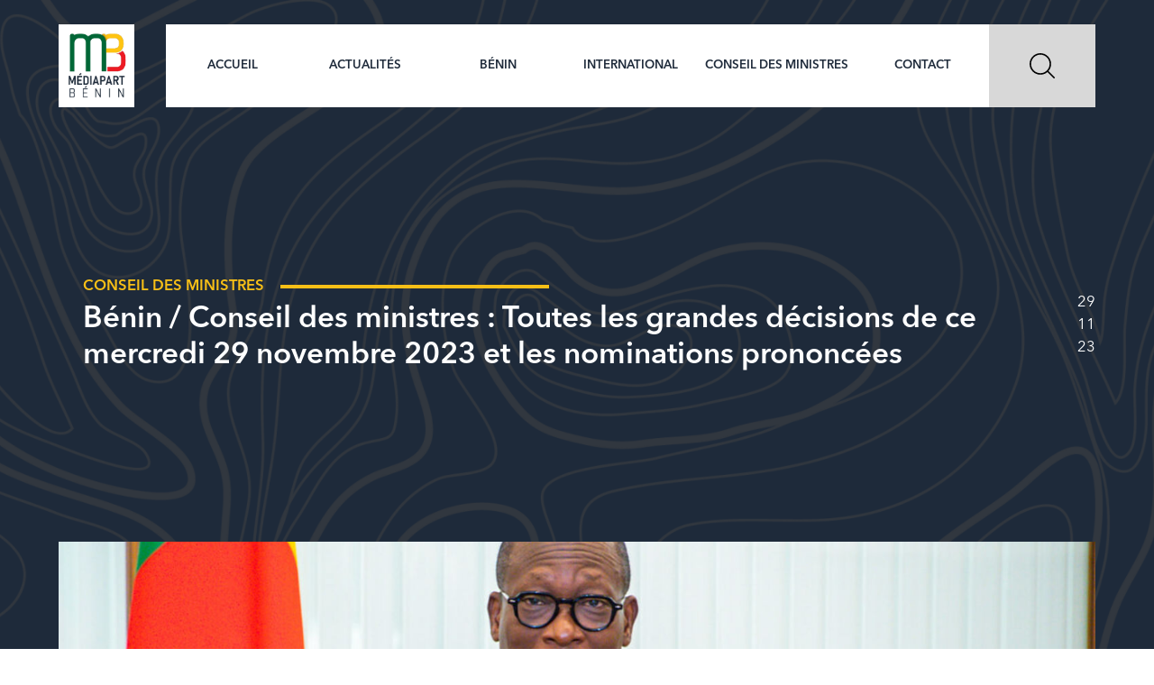

--- FILE ---
content_type: text/html; charset=UTF-8
request_url: https://mediapartbenin.com/article/3132/benin-conseil-ministres-toutes-grandes-decisions-ce-mercredi-29-novembre-2023-nominations-prononcees/
body_size: 5649
content:

  

<!doctype html>
<html lang='fr' class=''>
    <head>
        <title>Bénin / Conseil des ministres : Toutes les grandes décisions de ce mercredi 29 novembre 2023 et les nominations prononcées | Médiapart Bénin</title>
        <meta http-equiv='Content-Type' content='text/html; charset=utf-8' />
        <meta name='description' content='Magazine numérique d&#039;informations, d&#039;analyses, d&#039;investigations et de publicité' />
        <meta name='viewport' content='width=device-width, user-scalable=no, initial-scale=1' />
        <meta property='fb:app_id' content='798097520521275' />
        <meta property='og:url' content='https://mediapartbenin.com/article/3132/benin-conseil-ministres-toutes-grandes-decisions-ce-mercredi-29-novembre-2023-nominations-prononcees/' />
        <meta property='og:type' content='article' />
        <meta property='og:title' content='Bénin / Conseil des ministres : Toutes les grandes décisions de ce mercredi 29 novembre 2023 et les nominations prononcées | Médiapart Bénin' data-dynamic='true' />
        <meta property='og:description' content='Magazine numérique d&#039;informations, d&#039;analyses, d&#039;investigations et de publicité' data-dynamic='true' />
        <meta property='og:image' content='https://mediapartbenin.com/upload/thumbnails/0114426001701269621.jpeg?v=0.04' data-dynamic='true' />
        <meta property='og:image:width' content='600' data-dynamic='true'>
        <meta property='og:image:height' content='337' data-dynamic='true'>
        <meta property='og:locale' content='fr_FR' />
        <meta property='og:site_name' content='Médiapart Bénin' />
        <meta property='twitter:url' content='https://mediapartbenin.com/article/3132/benin-conseil-ministres-toutes-grandes-decisions-ce-mercredi-29-novembre-2023-nominations-prononcees/' />
        <meta property='twitter:card' content='summary' />
        <meta property='twitter:title' content='Bénin / Conseil des ministres : Toutes les grandes décisions de ce mercredi 29 novembre 2023 et les nominations prononcées | Médiapart Bénin' />
        <meta property='twitter:description' content='Magazine numérique d&#039;informations, d&#039;analyses, d&#039;investigations et de publicité' />
        <meta property='twitter:image' content='https://mediapartbenin.com/upload/thumbnails/0114426001701269621.jpeg' />
        <link rel='icon' href='/favicon.ico?v=1' />
        <link type='text/css' rel='stylesheet' href='/css/os-style.css?v=2026Jan21020748' />
        <link type='text/css' rel='stylesheet' href='/css/style.css?v=2026Jan21020748' />
        <link type='text/css' rel='stylesheet' href='/css/m-style.css?v=2026Jan21020748' />
        <link type='text/css' rel='stylesheet' href='/fonts/fa/css/all.min.css' />
        		    </head>
    <body class="bg-gray">
		        <div id='container'>
			
			<!-- HEADER -->
			<header id="header" class=" w100 gpadding mnopadding fixed transition adapt ">
            				<div class="hheight flex row space top-30 adapt mnomargin relative">
					<div class="logo-box flex row space mw100 h100 adapt">
						<div class="h100 bg-white relative adapt middle ">
							<a href="/" class="block h100 w100 top-5-in bottom-5-in adapt"><img src="/images/logo.png" class="h100" /></a>
						</div> 
						<span id="btn-menu" class="os-click h100 miblock icon contain menu right-15" data-target="#header"></span>
					</div>
					<div id='menu' class='h100 flex row w100 adapt left-40 mblock mabsolute left mnomargin transition'>
						<menu class="flex row flex-1 middle success bg-white mblock mpadding-20 mcenter fill list upper medium h3 adapt">
							<li class="h100 adapt left-10-in right-10-in mpadding-10 center transition"><a class="flex col middle" href="/">Accueil</a></li>
							<li class="h100 adapt left-10-in right-10-in mpadding-10 center relative transition" >
                                <span class="flex col middle">Actualités</span>
                                <div class='absolute left bg-white transition hoverflow mw100 subMenu mstatic'>
                                    <ul class="flex row adapt mblock mw100 mnomargin medium">
                                        <li class="padding-10 adapt"><a href="/articles/categories/politique/">Politique</a></li>
                                        <li class="padding-10 adapt"><a href="/articles/categories/economie/">Économie</a></li>
                                        <li class="padding-10 adapt"><a href="/articles/categories/education/">Éducation</a></li>
                                        <li class="padding-10 adapt"><a href="/articles/categories/sante/">Santé</a></li>
                                        <li class="padding-10 adapt"><a href="/articles/categories/justice/">Justice</a></li>
                                        <li class="padding-10 adapt"><a href="/articles/categories/sport/">Sport</a></li>
                                        <li class="padding-10 adapt"><a href="/articles/categories/culture/">Culture</a></li>
                                        <li class="padding-10 adapt"><a href="/articles/categories/societe/">Société</a></li>
                                    </ul>
                                </div>
							</li>
							<li class="h100 adapt left-10-in right-10-in mpadding-10 center transition"><a class="flex col middle" href="/articles/region/benin/">Bénin</a></li>
							<li class="h100 adapt left-10-in right-10-in mpadding-10 relative center transition">
                                <span class="flex col middle">International</span>
                                <div class='absolute left bg-white transition hoverflow mw100 subMenu mstatic'>
                                    <ul class="flex row adapt mblock mw100 mnomargin medium">
                                        <li class="padding-10 adapt"><a href="/articles/region/afrique/">Afrique</a></li>
                                        <li class="padding-10 adapt"><a href="/articles/region/europe/">Europe</a></li>
                                        <li class="padding-10 adapt"><a href="/articles/region/asie/">Asie</a></li>
                                        <li class="padding-10 adapt"><a href="/articles/region/amerique/">Amérique</a></li>
                                    </ul>
                                </div>
							</li>
							<li class="h100 adapt left-10-in right-10-in mpadding-10 center transition"><a class="flex col middle nowrap" href="/articles/categories/conseil-des-ministres/">Conseil des ministres</a></li>
							<li class="h100 adapt left-10-in right-10-in center transition"><a class="flex col middle" href="/contacts/">Contact</a></li>
						</menu>
						<div id="btn-search" class="flex row middle padding-40 adapt bg-gray pointer mcenter os-click" data-target="#searchBox">
							<span class="block hauto icon search filter-black"></span>
						</div> 
					</div>
				</div>
                        </header>
		
		
            <!-- BANNER -->
            		
<div id='banner-alt-1' class="vh100 w100 bg-success relative">	
	<figure class='fill relative bg-gray'><img  src="/images/background.png" class="cover"></figure>						
	<div class='fill absolute top left '>
		<div class='fill hleft-in gright-in adapt mpadding-20 mask'>
			<div class="fill flex row middle space white htop-in hbottom-in adapt">
                <div class="flex col space adapt gright mnomargin  w100">
                    <i class=""></i>
                    <div class="">
                        <div class="flex row middle bottom-5 adapt">
                            <h2 class="adapt upper medium warning">Conseil des ministres</h2>
                            <span class="bg-warning top-5-in third-40 left-20 adapt"></span>
                        </div>
                        <h1 class="title adapt medium">Bénin / Conseil des ministres : Toutes les grandes décisions de ce mercredi 29 novembre 2023 et les nominations prononcées</h1>
                    </div>
                </div>
				                <div class="nowrap flex col right h2 text-right white adapt left-40">
                    <i>29</i>
                    <i>11</i>
                    <i>23</i>
                </div>
							</div>
		</div>
	</div>
</div>
            
            			<div id='content' class='content gpadding adapt bottom-40'>
				
				<!-- CONTENT -->
					<div id="tanslatey">
		<div class='w100 flex col bottom-40-in bottom-40 adapt'>
			<div id="banner-new" class='w100'>
				<figure class='fill relative bg-gray'>
					<img  src="/upload/images/0114426001701269621.jpeg" class="cover">				</figure>
			</div>
			<div class="bg-white w100 flex row space reverse gpadding top-40-in bottom-40-in adapt mblock">
				<div class="flex col gleft bottom-40-in mw100 mnomargin">
					<article class="p text-justify">
					<p class="w100 desk">Retrouvez ci-dessous les grandes décisions issues du Conseil des ministres de ce mercredi 29 novembre 2023 et les nominations prononcées.</p>
					<span class="block bg-warning w100 adapt bottom-20"></span>
					<p>Le Conseil des ministres de ce mercredi 29 novembre 2023 s'est tenu au Palais de la Marina sous la présidence effective du Président de la République, Chef de l'État, Chef du Gouvernement, Son Excellence Monsieur Patrice TALON. Au terme de ce conclave hebdomadaire des membres du gouvernement, plusieurs décisions ont été prises et des nominations prononcées.&nbsp;<br><br><strong>AU TITRE DES MESURES NORMATIVES :&nbsp;&nbsp;</strong><br><br>Adoption des décrets portant :&nbsp;<br><br>- Création de médailles militaires des Forces armées béninoises (FAB) ;&nbsp;<br><br>- Conditions d’ouverture et d’exploitation de salles de fête ;&nbsp;<br><br>- Création du Centre national d’Investigations Numériques (CNIN) ;&nbsp;<br><br>- Approbation des statuts de l’Agence nationale de Normalisation, de Métrologie et du Contrôle Qualité ;&nbsp;<br><br>- Transmission à l’Assemblée nationale, pour examen et vote, du projet de loi de règlement définitif du budget de l’Etat, gestion 2022 ;&nbsp;<br><br>- Transmission à l’Assemblée nationale, pour autorisation de ratification, de l’adhésion de la République du Bénin à la Banque européenne pour la reconstruction et le développement (BERD) ;&nbsp;<br><br>- Création de la Société de développement hôtelier du Bénin et approbation de ses statuts ;&nbsp;<br><br>- Modalités de reversement et de reclassement de deux cent trente-quatre (234) fonctionnaires de police dans le corps des officiers de police aux grades de commissaire de police stagiaire et commissaire de police de deuxième classe.&nbsp;<br><br><strong>COMMUNICATIONS :&nbsp;</strong><br><br>- Réalisation des études architecturales et techniques en vue de la réhabilitation des bâtiments de la Société de Radiodiffusion et de Télévision du Bénin S.A. ;&nbsp;<br><br>- Contractualisation avec des bureaux d’études techniques pour la validation des dossiers d’exécution, le suivi et le contrôle des travaux de construction/réhabilitation et d’équipement des infrastructures standards du secteur de l’éducation ;&nbsp;<br><br>- Mise en stage pratique de 30 médecins et paramédicaux en chirurgie cardiaque dans des hôpitaux étrangers ;&nbsp;<br><br>- Exécution du programme de réfection de pistes rurales et de routes en terre classées, pour la campagne 2023-2024&nbsp;<br><br>- Compte-rendu de pratiques illicites d’ONGs prétendant faire des contrôles sur les marchés.&nbsp;<br><br><strong>NOMINATION :&nbsp;</strong><br><br>- Au ministère de l’Économie et des Finances, en charge de la Coopération&nbsp;<br><br>- Au ministère de la Justice et de la Législation&nbsp;<br><br>- Au ministère du Cadre de Vie et des Transports, en charge du Développement Durable.&nbsp;<br><br>Les nominations ci-après ont été prononcées :&nbsp;<br><br>■ <strong>Au ministère de l’Économie et des Finances, en charge de la Coopération&nbsp;</strong><br><br>- Directrice générale des Douanes, cumulativement avec ses fonctions actuelles : Madame Adidjath HASSAN ZANOUVI&nbsp;<br><br>- Directeur général adjoint des Douanes : Monsieur Aimé Yvan KAREGIRE&nbsp;<br><br>■ <strong>Au ministère de la Justice et de la Législation</strong>&nbsp;<br><br>Après avis du Conseil supérieur de la Magistrature&nbsp;<br><br>• <strong>A la Chancellerie</strong>&nbsp;<br><br>- Collaborateur au Cabinet du Garde des Sceaux : Monsieur Sèyivi Justin GBENAMETO&nbsp;<br><br>• Collaborateurs à l’Inspection générale des Services judiciaires<br>Messieurs<br>- Armand GOUNON<br>- Abd Galeb Mohamed Adéléké CHABI MAMA<br>- Alain Martial Georges BOKO, assurant les fonctions de Secrétaire permanent&nbsp;<br><br>• Collaborateur à la Direction de la Protection juridique et judiciaire de l’Enfance<br>- Monsieur Herbert SOLEVO&nbsp;<br><br>• <strong>Collaborateurs à la Direction des Affaires pénales et des Grâces</strong><br>Messieurs :<br>- Kokou Agbezoungue Bernardin HOUNYOVI<br>- Lié Norbert DADJO&nbsp;<br><br>Dans les juridictions :&nbsp;<br><br>• <strong>Cour d’appel de Cotonou&nbsp;</strong><br><br>- Président : Monsieur Agboton Alexis METAHOU&nbsp;<br><br>- Conseiller : Monsieur Ayinla Muhamed Akim ABDOULATIF&nbsp;<br><br>- 1er Substitut général : Monsieur Léon Pape Parfait Médéton YEHOUENOU&nbsp;<br><br>• <strong>Tribunal de première instance de première classe de Cotonou&nbsp;</strong><br><br>- 2ème Substitut du procureur : Monsieur Ahouzounvé Alphonse AMOUSSOU&nbsp;<br><br>- 3ème Substitut du procureur, en charge du pôle des mineurs : Monsieur Yadélin Justin SEGLE&nbsp;<br><br>• <strong>Tribunal de première instance de première classe de Porto-Novo&nbsp;</strong><br><br>- 3ème Substitut du procureur, en charge du pôle des mineurs : Monsieur Enagnon Sikirou RAFIOU&nbsp;<br><br>• <strong>Tribunal de première instance de deuxième classe d’Abomey-Calavi&nbsp;</strong><br><br>- Juge du 1er cabinet d’instruction : Monsieur Armick Mêtounsè Charmant Rovinis OUIDODJICHE&nbsp;<br><br>- Juge du 2ème cabinet d’instruction : Monsieur Zinsou Chivane AFAVI&nbsp;<br><br>• <strong>Tribunal de première instance de deuxième classe de Ouidah&nbsp;</strong><br><br>- Juge du 2ème cabinet d’instruction : Monsieur Sèdjro Eudes SOSSOUHOUNTO&nbsp;<br><br>• <strong>Tribunal de première instance de deuxième classe de Pobè&nbsp;</strong><br><br>- Juge du 1er cabinet d’instruction : Madame Akuwa Gisèle SOGLOHOUN&nbsp;<br><br>- Juge du pôle des mineurs : Madame Mignonhin Constantine SODINYESSI&nbsp;<br><br>• <strong>Cour d’appel d’Abomey&nbsp;</strong><br><br>- Conseiller : Monsieur Asseh Maximilien KPEHOUNOU&nbsp;<br><br>• <strong>Tribunal de première instance de deuxième classe d’Abomey&nbsp;</strong><br><br>- Juge du 1er cabinet d’Instruction : Monsieur Firmin AMOUSSOU&nbsp;<br><br>• <strong>Tribunal de première instance de deuxième classe d’Aplahoué&nbsp;</strong><br><br>- Juge du 1er cabinet d’Instruction : Monsieur Aldo Charlel GNACADJA&nbsp;<br><br>- Juge du pôle des mineurs : Monsieur Hodogbé Paulin AHOUAGOGBO&nbsp;<br><br>• <strong>Tribunal de première instance de deuxième classe de Savalou&nbsp;</strong><br><br>Juge du 2ème cabinet d’Instruction : Monsieur Crespin Anselme NOUAKPO&nbsp;<br><br>• <strong>Tribunal de première instance de deuxième classe de Lokossa&nbsp;</strong><br><br>- 2ème Substitut en charge du pôle des mineurs : Monsieur Nicoli Giovani Judicaël ASSOGBA&nbsp;<br><br>• <strong>Tribunal de première instance de deuxième classe de Comè&nbsp;</strong><br><br>- Président : Monsieur Ehounsa Fortunato KADJEGBIN&nbsp;<br><br>• <strong>Cour d’appel de Parakou&nbsp;</strong><br><br>- Président : Monsieur Florentin GBODOU&nbsp;<br><br>• <strong>Tribunal de première instance de première classe de Parakou&nbsp;</strong><br><br>- Juge du pôle des mineurs : Monsieur Sènan Lionel KADJA KOWENON&nbsp;<br><br>• <strong>Tribunal de première instance de deuxième classe de Natitingou&nbsp;</strong><br><br>- 1er Substitut du procureur : Monsieur Michel Gbénakou AGBODJOGBE&nbsp;<br><br>• <strong>Tribunal de première instance de deuxième classe de Kandi&nbsp;</strong><br><br>- Juge du 1er cabinet d’instruction : Monsieur Moboladji Mouazim CHITOU&nbsp;<br><br>- Juge du pôle des mineurs : Monsieur Sèmiou ASSIRI&nbsp;<br><br>• <i><strong>Tribunal de première instance de deuxième classe de Djougou&nbsp;</strong></i><br><br>- Juge du 1er cabinet d’instruction : Monsieur Enagnon Elie SOUMAHO&nbsp;<br><br>- Juge du pôle des mineurs : Monsieur Houénagnon Bamikolé MONTCHO&nbsp;<br><br>• <strong>Tribunal de première instance de deuxième classe de Malanville&nbsp;</strong><br><br>- Juge du pôle des mineurs : Monsieur Laurent Samuel Justin BABO&nbsp;<br><br>• <strong>Au ministère du Cadre de Vie et des Transports, en charge du Développement Durable&nbsp;</strong><br><br>- Directeur général de l’Agence nationale de la Météorologie : Monsieur Didier KAKPA&nbsp;<br><br><strong>A. J. T.&nbsp;</strong><br><strong>#MediapartBenin, l'information en temps réel</strong></p>
					</article>
				
									</div>
				<div class="flex col quarter-40 adapt mw100 miblock" >
					<span class="p upper black bottom-30 adapt">Partager</span>
					<a target="_blank" href="https://www.facebook.com/sharer/sharer.php?u=https://mediapartbenin.com/article/3132/benin-conseil-ministres-toutes-grandes-decisions-ce-mercredi-29-novembre-2023-nominations-prononcees/&t=Bénin / Conseil des ministres : Toutes les grandes décisions de ce mercredi 29 novembre 2023 et les nominations prononcées" class="middle iblock icon hauto facebook filter-black"></a>
					<a target="_blank" href="https://twitter.com/intent/tweet?text=Bénin / Conseil des ministres : Toutes les grandes décisions de ce mercredi 29 novembre 2023 et les nominations prononcées&url=https://mediapartbenin.com/article/3132/benin-conseil-ministres-toutes-grandes-decisions-ce-mercredi-29-novembre-2023-nominations-prononcees/" class="middle iblock icon hauto twitter filter-black"></a>
					<a target="_blank" href="mailto:?subject=Bénin / Conseil des ministres : Toutes les grandes décisions de ce mercredi 29 novembre 2023 et les nominations prononcées&amp;body=Je vous invite à lire cet article :  https://mediapartbenin.com/article/3132/benin-conseil-ministres-toutes-grandes-decisions-ce-mercredi-29-novembre-2023-nominations-prononcees/." class="middle iblock icon hauto mail"></a>
									</div>
			</div>
		</div>
        
      
		
		  	</div>
</div>
				
            </div>
                        
            <!-- FOOTER -->
						<footer id ="footer" class="w100 bg-success gpadding top-40 top-40-in bottom-40-in adapt">
                <figure class='hheight hwidth relative center top-40 bottom-80 adapt'>
	<img  src="/images/logo.png" class="cover filter-white">
</figure>
<div class="yellow-block w100 flex row top-40 bottom-40 adapt white mblock">
	<div class="third adapt center top-40-in bottom-40-in mw100">
		<span class="h2 adapt upper">&copy; 2019 MÉDIAPART BÉNIN</span>
	</div>
	<div class="third adapt flex row center top-40-in bottom-40-in mw100 ">
		<a target="_blank" href="https://web.facebook.com/MediapartBenin" class="flex row middle right-20 adapt"><i class="fab fa-facebook-square fa-2x warning"></i></a>
		<a target="_blank" href="https://twitter.com/MediapartBenin" class="flex row middle right-20"><i class="fab fa-twitter fa-2x warning"></i></a>
		<a target="_blank" href="https://www.instagram.com/MediapartBenin" class="flex row middle right-20 adapt"><i class="fab fa-instagram fa-2x warning"></i></a>
		<a target="_blank" href="https://www.flickr.com/photos/MediapartBenin" class="flex row middle"><i class="fab fa-flickr fa-2x warning"></i></a>
	</div>
	<div class="third adapt top-40-in bottom-40-in center mw100"> 
		<a href="#" class="h2 adapt">Retour vers le haut</a>
	</div>
	
</div>

			</footer>
			        </div>
	        <div class='popup'><span class='close filter-white'></span></div>
		<div id="searchBox" class='fill fixed flex col middle adapt transition left'> 
			<div class='flex row middle center padding-40 half adapt'>
				<input id="input-search" type="search"  class='os-search noborder w100 bold h3  left-15-in right-15-in top-20-in bottom-20-in adapt' placeholder="Mot clé..." data-url="/recherche/:keywords/" data-method="GET">
								<input type="submit" value="Rechercher" class="os-search-btn noborder bold h3 left-15-in right-15-in top-20-in bottom-20-in adapt bg-warning white" data-input="#input-search">
							</div>
			<span class='absolute top right icon close os-close filter-white' data-target="#searchBox"></span>
		</div>
        <script src='/js/jquery-3.3.1.min.js'></script>
        <script src='/js/os-script.js'></script>
        <script src='/js/script.js'></script>
                		        <!-- Global site tag (gtag.js) - Google Analytics -->
        <script async src="https://www.googletagmanager.com/gtag/js?id=UA-125135948-6"></script>
        <script>
          window.dataLayer = window.dataLayer || [];
          function gtag(){dataLayer.push(arguments);}
          gtag('js', new Date());

          gtag('config', 'UA-125135948-6');
        </script>
		    </body>
</html>


--- FILE ---
content_type: text/css
request_url: https://mediapartbenin.com/css/style.css?v=2026Jan21020748
body_size: 397
content:
.mask{background-color : rgba(31, 43, 59, 0.5);}

#header.opaque #btn-search.bg-gray{background: var(--success-color);}
#header.opaque #btn-search span{filter: contrast(0%) brightness(200%);}
#btn-menu{ display: none;}
.subMenu{max-height: 0; left: 0 ; top: 100%; }
menu li:hover,menu li:hover ul{background: var(--warning-color);color: var(--white-color);}
@media(min-width:768px){
menu li:hover > div{max-height: 100vh;}
}
#banner-alt{height: 22vw;}
#banner-alt1{height: 70vh;min-height: 500px;}

#news > div,#advice{height: 27.97vw;}
#banner-new {height: 30.31vw;}
#tanslatey{margin-top: calc( (-3 * var(--10px)) - var(--header-height) );}

.yellow-block{border : .35vw solid #FFC411;}
.yellow-block  div:not(:last-child){border-right : .35vw solid #FFC411;}

article .desk + span{height : .21vw;}
#contacts textarea{height: 9vw;}

#searchBox{top: 100%; background: rgba(0,0,0,.5)}
#searchBox.opened{top: 0%}

--- FILE ---
content_type: text/css
request_url: https://mediapartbenin.com/css/os-vars.css
body_size: 15604
content:
:root{
	--font-name: AvenirNext;
    --content-margin: 5.11vw;
    --header-height: 7.19vw;
    
    --success-color: #1F2B3B;
    --success-color-alt: #1F2A3A;
    --warning-color: #F7BF17;
    --error-color: rgb(235, 0, 0);
    --gray-color: #D8D8D8;
    --gray-color-alt: #EBEBEB;
    --white-color: #fff;
    --black-color: #000;
    
	--title-size: 2.60vw;
    --h1-size: 30px;
    --h2-size: 25px;
    --h3-size: 20px;
    --h4-size: 17px;
    --p-size: 19.5px;
    --p-size-alt: 17px;
    
	--h1-size-adapt: 1.56vw;
    --h2-size-adapt: 1.3vw;
    --h3-size-adapt: 1.04vw;
    --h4-size-adapt: .89vw;
    --p-size-adapt: 1.15vw;
    --p-size-alt-adapt: 1.18vw;
    --p-line-height: 1.64;
    
    --20px: 1.39vw;
    --10px: 0.69vw;
    --5px: 0.35vw;
    
    --icon-size: 3.64vw;
    --icon-small-size: 1.48vw;
    --icon-big-size: 4.55vw;
    --icon-min-size: 1.18vw;
    
    --btn-radius: 3px;
    --box-radius: 2.78vw;
    
    --btn-height: 3.64vw;
    --btn-big-height: 4.55vw;
    --btn-small-height: 2.43vw;
    
    --btn-font-size: 1.61vw;
    --btn-big-font-size: 1.67vw;
    --btn-small-font-size: 1vw;
    
    --tab-head-height: 5vw;
    --tab-active-color: #fff;
    --slide-dot-size: 1.82vw;
    --slide-icon-size: 6.25vw;
    
    --blocked-color: rgb(0, 0, 0);
    --pending-color: rgb(201, 0, 26);
    --inprogress-color: rgb(232, 204, 6);
    --available-color: rgb(10, 169, 188);
    --reviewed-color: rgb(255, 153, 0);
    --commented-color: rgb(232, 204, 6);
    --completed-color: rgb(118, 150, 0);
    
    --enabled-background: rgba(118, 150, 0, .1);
    --not-enabled-background: rgba(235,0,0, .1);
    --blocked-background: rgba(0, 0, 0, .15);
    --pending-background: rgba(201, 0, 26, .1);
    --inprogress-background: rgba(232, 204, 6, .1);
    --available-background: rgba(10, 169, 188, .1);
    --reviewed-background: rgba(255, 153, 0, .1);
    --commented-background: rgba(232, 204, 6, .1);
    --completed-background: var(--enabled-background);
    
    --blocked-icon: url("../icons/hourglass-empty.svg");
    --pending-icon: url("../icons/hourglass-start.svg");
    --inprogress-icon: url("../icons/hourglass-progress.svg");
    --available-icon: url("../icons/hourglass-available.svg");
    --reviewed-icon: url("../icons/hourglass-reviewed.svg");
    --commented-icon: url("../icons/hourglass-progress.svg");
    --completed-icon: url("../icons/hourglass-end.svg");
    
    --arrow-icon: url([data-uri]);
    --previous-icon: url([data-uri]);
    --enabled-icon: url([data-uri]);
    --not-enabled-icon: none;
    --selected-icon: url([data-uri]);
    --not-selected-icon: url([data-uri]);
    --checked-icon:  url([data-uri]);
    --not-checked-icon: url([data-uri]);
    --close-notice-icon: url([data-uri]);
    
    --icon-facebook: url([data-uri]);
    --icon-facebook-f: url([data-uri]);
    --icon-twitter: url([data-uri]);
    --icon-flickr: url([data-uri]);
    --icon-youtube: url([data-uri]);
    --icon-youtube-old: url([data-uri]);
    --icon-soundcloud: url([data-uri]);
    --icon-instagram: url([data-uri]);
    --icon-linkedin: url([data-uri]);
    --icon-search: url("../icons/search.svg");
    --icon-whatsapp: url("../icons/whatsapp.svg");
    --icon-phone: url("../icons/phone.svg");
    --icon-eye: url("../icons/eye.svg");
    --icon-menu: url("../icons/menu.svg");
    /* --icon-menu: url([data-uri]); */
    --icon-close: url([data-uri]);
    --icon-send: url([data-uri]);
    --icon-mail: url([data-uri]);
    --icon-mail-o: url([data-uri]);
    --icon-arrow: url([data-uri]);
}

@media(max-width:768px){
    :root{
        --title-size: 32px;
        --h1-size: 24px;
        --h2-size: 20px;
        --h3-size: 17px;
        --h4-size: 15px;
        --p-size: 14px;
        --p-size-alt: 14px;
        
        --h1-size-adapt: var(--h1-size);
        --h2-size-adapt: var(--h2-size);
        --h3-size-adapt: var(--h3-size);
        --h4-size-adapt: var(--h4-size);
        --p-size-adapt: var(--p-size);
        --p-size-alt-adapt: var(--p-size);
        
		--header-height: 60px;
        --content-margin: 15px;
        --20px: 20px;
        --10px: 10px;
        --5px: 5px;
        
        --icon-size: 32px;
        --icon-small-size: 24px;
        --icon-big-size: 32px;
        --icon-min-size: 24px;

        --box-radius: 3px;
        
        --btn-height: 32px;
        --btn-big-height: 32px;
        --btn-small-height: 32px;
        
        --btn-font-size: 14px;
        --btn-big-font-size: 15px;
        --btn-small-font-size: 12px;
        
        --tab-head-height: 50px;
		--slide-icon-size: 32px;
        --slide-dot-size: 20px;
    }
}

@media(max-width:400px){
    :root{
        --global-margin: 15px;
        --20px: 15px;
    }
}


--- FILE ---
content_type: application/javascript
request_url: https://mediapartbenin.com/js/script.js
body_size: 312
content:
/*!
 * Copyright @OlaSoft 2019
 * https://www.olasoft.net
 * @OlaSoftBenin
 * contact@olasoft.net
 */
$(document).ready(function(){
	var header = $("#header");
	var search = $("#btn-search");
	var menu = $("#menu");
	var btn = $("#btnmenu");
	
	 $(document).on('click','#scrollTop a',function(){
        document.body.scrollTop = 0;
        document.documentElement.scrollTop = 0;
    });
    
	if($(window).scrollTop() >= 1)
		header.addClass("opaque");
	
	$(window).scroll(function(){
		if (!window.matchMedia("(max-width: 768px)").matches){		
			if($(window).scrollTop() >= 1)
				header.addClass('opaque');
			else
				header.removeClass('opaque');
		}
	});
	
    $(document).on('click','#btnmenu',function(){
        if(header.hasClass('opened'))
			header.removeClass('opened');
        else
			header.addClass('opened');
    });
    
    $(document).on('click','#menu > menu > li',function(){
        if($(this).hasClass('opened'))
            $(this).removeClass('opened');
        else
            $(this).addClass('opened');
    });
	
	
});
